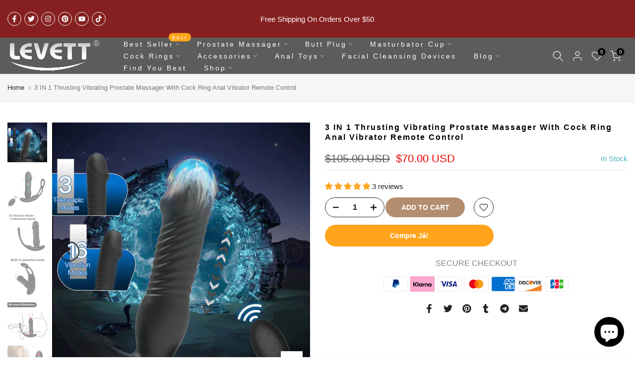

--- FILE ---
content_type: text/html; charset=utf-8
request_url: https://www.levett.hk/pt/?section_id=search-hidden
body_size: 604
content:
<div id="shopify-section-search-hidden" class="shopify-section"><link rel="stylesheet" href="//www.levett.hk/cdn/shop/t/29/assets/t4s-collection-products.css?v=116765562586198012851672278716" media="all">
<div class="t4s-drawer__header">
   <span class="t4s_as_title" aria-hidden="false">Search Our Site</span>
   <button class="t4s-drawer__close" data-drawer-close aria-label="Close Search"><svg class="t4s-iconsvg-close" role="presentation" viewBox="0 0 16 14"><path d="M15 0L1 14m14 0L1 0" stroke="currentColor" fill="none" fill-rule="evenodd"></path></svg></button>
</div>
<form data-frm-search action="/pt/search" method="get" class="t4s-mini-search__frm t4s-pr" role="search">
   <input type="hidden" name="type" value="product">
   <input type="hidden" name="options[unavailable_products]" value="show">
   <input type="hidden" name="options[prefix]" value="last"><div class="t4s-mini-search__btns t4s-pr t4s-oh">
      <input data-input-search class="t4s-mini-search__input" autocomplete="off" type="text" name="q" placeholder="Search">
      <button data-submit-search class="t4s-mini-search__submit t4s-btn-loading__svg" type="submit">
         <svg class="t4s-btn-op0" viewBox="0 0 18 19" width="16"><path fill-rule="evenodd" clip-rule="evenodd" d="M11.03 11.68A5.784 5.784 0 112.85 3.5a5.784 5.784 0 018.18 8.18zm.26 1.12a6.78 6.78 0 11.72-.7l5.4 5.4a.5.5 0 11-.71.7l-5.41-5.4z" fill="currentColor"></path></svg>
         <div class="t4s-loading__spinner t4s-dn">
            <svg width="16" height="16" aria-hidden="true" focusable="false" role="presentation" class="t4s-svg__spinner" viewBox="0 0 66 66" xmlns="http://www.w3.org/2000/svg"><circle class="t4s-path" fill="none" stroke-width="6" cx="33" cy="33" r="30"></circle></svg>
         </div>
      </button>
   </div></form><div data-title-search class="t4s-mini-search__title" style="display:none"></div><div class="t4s-drawer__content">
   <div class="t4s-drawer__main">
      <div data-t4s-scroll-me class="t4s-drawer__scroll t4s-current-scrollbar t4s-pr-search__wrap"><div data-skeleton-search class="t4s-skeleton_wrap t4s-dn"><div class="t4s-row t4s-space-item-inner">
                         <div class="t4s-col-auto t4s-col-item t4s-widget_img_pr"><div class="t4s-skeleton_img"></div></div>
                         <div class="t4s-col t4s-col-item t4s-widget_if_pr"><div class="t4s-skeleton_txt1"></div><div class="t4s-skeleton_txt2"></div></div>
                     </div><div class="t4s-row t4s-space-item-inner">
                         <div class="t4s-col-auto t4s-col-item t4s-widget_img_pr"><div class="t4s-skeleton_img"></div></div>
                         <div class="t4s-col t4s-col-item t4s-widget_if_pr"><div class="t4s-skeleton_txt1"></div><div class="t4s-skeleton_txt2"></div></div>
                     </div><div class="t4s-row t4s-space-item-inner">
                         <div class="t4s-col-auto t4s-col-item t4s-widget_img_pr"><div class="t4s-skeleton_img"></div></div>
                         <div class="t4s-col t4s-col-item t4s-widget_if_pr"><div class="t4s-skeleton_txt1"></div><div class="t4s-skeleton_txt2"></div></div>
                     </div><div class="t4s-row t4s-space-item-inner">
                         <div class="t4s-col-auto t4s-col-item t4s-widget_img_pr"><div class="t4s-skeleton_img"></div></div>
                         <div class="t4s-col t4s-col-item t4s-widget_if_pr"><div class="t4s-skeleton_txt1"></div><div class="t4s-skeleton_txt2"></div></div>
                     </div><div class="t4s-row t4s-space-item-inner">
                         <div class="t4s-col-auto t4s-col-item t4s-widget_img_pr"><div class="t4s-skeleton_img"></div></div>
                         <div class="t4s-col t4s-col-item t4s-widget_if_pr"><div class="t4s-skeleton_txt1"></div><div class="t4s-skeleton_txt2"></div></div>
                     </div></div>
             <div data-results-search class="t4s-mini-search__content t4s_ratioadapt"><div class="t4s-results-others t4s_ratioadapt lazyloadt4s" data-rendert4s='/pt/search?q=&type=article,page&section_id=search-others'></div></div></div>
   </div><div data-viewAll-search class="t4s-drawer__bottom" style="display:none"></div></div></div>

--- FILE ---
content_type: text/html; charset=utf-8
request_url: https://www.levett.hk/pt/search/?type=product&options%5Bunavailable_products%5D=last&options%5Bprefix%5D=none&q=vendor%3ALevett%20-id%3A8055627153695&section_id=template--17363979305247__product-recommendations
body_size: 2738
content:
<div id="shopify-section-template--17363979305247__product-recommendations" class="shopify-section t4s-section id_product-recommendations"><!-- sections/product-recommendation.liquid --><div class="t4s-section-inner t4s_nt_se_template--17363979305247__product-recommendations t4s-container-wrap "   style="--bg-color: ;--bg-gradient: ;--border-cl: ;--mg-top: 75px;--mg-right: auto;--mg-bottom: 50px;--mg-left:auto;--pd-top: ;--pd-right: ;--pd-bottom: ;--pd-left: ;--mgtb-top: 75px;--mgtb-right: auto;--mgtb-bottom: 50px;--mgtb-left: auto;--pdtb-top: ;--pdtb-right: ;--pdtb-bottom: ;--pdtb-left: ;--mgmb-top: 75px;--mgmb-right: auto;--mgmb-bottom: 30px;--mgmb-left: auto;--pdmb-top: ;--pdmb-right: ;--pdmb-bottom: ;--pdmb-left: ;" ><div class="t4s-container"><link href="//www.levett.hk/cdn/shop/t/29/assets/t4s-top-head.css?v=51648726107817962571672278714" rel="stylesheet" type="text/css" media="all" />
<div class="t4s-top-heading t4s_des_title_1 t4s-text-center" style="--tophead-mb:30px;--tophead-mb-tb:30px;--tophead-mb-mb:25px;"><h3 class="t4s-section-title t4s-title"><span>YOU MAY ALSO LIKE</span></h3></div><div data-t4s-resizeobserver class="t4s-flicky-slider t4s_box_pr_slider t4s-products t4s-text-default t4s_ratioadapt t4s_position_8 t4s_nt_cover t4s-slider-btn-style-outline t4s-slider-btn-round t4s-slider-btn-small t4s-slider-btn-cl-dark t4s-slider-btn-vi-hover t4s-slider-btn-hidden-mobile-false   t4s-row t4s-row-cols-lg-4 t4s-row-cols-md-4 t4s-row-cols-2 t4s-gx-lg-30 t4s-gy-lg-30 t4s-gx-md-15 t4s-gy-md-15 t4s-gx-10 t4s-gy-10 flickityt4s flickityt4s-later" data-flickityt4s-js='{"setPrevNextButtons":true,"arrowIcon":"1","imagesLoaded": 0,"adaptiveHeight": 0, "contain": 1, "groupCells": "100%", "dragThreshold" : 5, "cellAlign": "left","wrapAround": true,"prevNextButtons": true,"percentPosition": 1,"pageDots": false, "autoPlay" : 0, "pauseAutoPlayOnHover" : true }' style="--space-dots: 10px;"><div class="t4s-product t4s-pr-grid t4s-pr-style2 t4s-pr-10301597712671  t4s-col-item" data-product-options='{ "id":"10301597712671","cusQty":"1","available":true, "handle":"siyi-personal-masturbation-sex-lube", "isDefault": true, "VariantFirstID": 51366968230175, "customBadge":null, "customBadgeHandle":null,"dateStart":1762506594, "compare_at_price":null,"price":700, "isPreoder":false,"isExternal":false,"image2":"\/\/www.levett.hk\/cdn\/shop\/files\/1_6205517b-e066-4f00-bb57-d8984e6d0e0e.jpg?v=1763631767\u0026width=1","alt":"SiYi Personal Masturbation Sex Lube Levett","isGrouped":false,"maxQuantity":99 }'>
  <div class="t4s-product-wrapper">
    <div data-cacl-slide class="t4s-product-inner t4s-pr t4s-oh"><div class="t4s-product-img t4s_ratio" style="--aspect-ratioapt: 1.0">
    <img data-pr-img class="t4s-product-main-img lazyloadt4s" loading="lazy" src="[data-uri]" data-src="//www.levett.hk/cdn/shop/files/7_0feb0aed-5049-4ddf-93e7-af4cdedbf279.jpg?v=1763631765&width=1" data-widths="[100,200,330,400,500,600,700,800,900]" data-optimumx="2" data-sizes="auto" width="1000" height="1000" alt="SiYi Personal Masturbation Sex Lube Levett">
    <span class="lazyloadt4s-loader"></span>
    <div data-replace-img2></div>
    <noscript><img class="t4s-product-main-img" loading="lazy" width="1000" height="1000" src="//www.levett.hk/cdn/shop/files/7_0feb0aed-5049-4ddf-93e7-af4cdedbf279.jpg?v=1763631765&width=600"  alt="SiYi Personal Masturbation Sex Lube Levett"></noscript>
</div><div data-product-badge data-sort="sale,new,soldout,preOrder,custom" class="t4s-product-badge"></div>
      <div class="t4s-product-btns"><div class="t4s-pr-group-btns">
           <div data-replace-quickview data-tooltip="top"></div>
           <div data-replace-atc data-tooltip="top"></div><div data-replace-wishlist data-tooltip="top"></div><div data-replace-compare data-tooltip="top"></div>
        </div>
      </div><a data-pr-href class="t4s-full-width-link" href="/pt/products/siyi-personal-masturbation-sex-lube?_pos=1&_sid=f6ad1fef9&_ss=r"></a>
    </div>
    <div class="t4s-product-info">
      <div class="t4s-product-info__inner"><h3 class="t4s-product-title"><a data-pr-href href="/pt/products/siyi-personal-masturbation-sex-lube?_pos=1&_sid=f6ad1fef9&_ss=r">SiYi Personal Masturbation Sex Lube</a></h3><div class="t4s-product-price"data-pr-price data-product-price><span class="etrans-money">$7.00 USD</span>
</div><div class="t4s-product-rating">















<div style='' class='jdgm-widget jdgm-preview-badge' data-id='10301597712671'
data-template='search'
data-auto-install='false'>
  <div style='display:none' class='jdgm-prev-badge' data-average-rating='5.00' data-number-of-reviews='1' data-number-of-questions='0'> <span class='jdgm-prev-badge__stars' data-score='5.00' tabindex='0' aria-label='5.00 stars' role='button'> <span class='jdgm-star jdgm--on'></span><span class='jdgm-star jdgm--on'></span><span class='jdgm-star jdgm--on'></span><span class='jdgm-star jdgm--on'></span><span class='jdgm-star jdgm--on'></span> </span> <span class='jdgm-prev-badge__text'> 1 review </span> </div>
</div>





</div></div>
    </div>
  </div>
</div><div class="t4s-product t4s-pr-grid t4s-pr-style2 t4s-pr-10175687721247  t4s-col-item" data-product-options='{ "id":"10175687721247","cusQty":"1","available":true, "handle":"semir-facial-cleansing-devices-16-frequency-cleansing", "isDefault": false, "VariantFirstID": 50979340681503, "customBadge":null, "customBadgeHandle":null,"dateStart":1749551069, "compare_at_price":null,"price":3700, "isPreoder":false,"isExternal":false,"image2":"\/\/www.levett.hk\/cdn\/shop\/files\/7_1.jpg?v=1763631682\u0026width=1","alt":"Semir Facial Cleansing Devices-16 Frequency Cleansing Levett","isGrouped":false,"maxQuantity":9999 }'>
  <div class="t4s-product-wrapper">
    <div data-cacl-slide class="t4s-product-inner t4s-pr t4s-oh"><div class="t4s-product-img t4s_ratio" style="--aspect-ratioapt: 1.0">
    <img data-pr-img class="t4s-product-main-img lazyloadt4s" loading="lazy" src="[data-uri]" data-src="//www.levett.hk/cdn/shop/files/1_0f7536d0-7eac-4bad-973f-6b51e29ce474.jpg?v=1763631680&width=1" data-widths="[100,200,330,400,500,600,700,800,900]" data-optimumx="2" data-sizes="auto" width="1001" height="1001" alt="Semir Facial Cleansing Devices-16 Frequency Cleansing Levett">
    <span class="lazyloadt4s-loader"></span>
    <div data-replace-img2></div>
    <noscript><img class="t4s-product-main-img" loading="lazy" width="1001" height="1001" src="//www.levett.hk/cdn/shop/files/1_0f7536d0-7eac-4bad-973f-6b51e29ce474.jpg?v=1763631680&width=600"  alt="Semir Facial Cleansing Devices-16 Frequency Cleansing Levett"></noscript>
</div><div data-product-badge data-sort="sale,new,soldout,preOrder,custom" class="t4s-product-badge"></div>
      <div class="t4s-product-btns"><div class="t4s-pr-group-btns">
           <div data-replace-quickview data-tooltip="top"></div>
           <div data-replace-atc data-tooltip="top"></div><div data-replace-wishlist data-tooltip="top"></div><div data-replace-compare data-tooltip="top"></div>
        </div>
      </div><a data-pr-href class="t4s-full-width-link" href="/pt/products/semir-facial-cleansing-devices-16-frequency-cleansing?_pos=2&_sid=f6ad1fef9&_ss=r"></a>
    </div>
    <div class="t4s-product-info">
      <div class="t4s-product-info__inner"><h3 class="t4s-product-title"><a data-pr-href href="/pt/products/semir-facial-cleansing-devices-16-frequency-cleansing?_pos=2&_sid=f6ad1fef9&_ss=r">Semir Facial Cleansing Devices-16 Frequency Cleansing</a></h3><div class="t4s-product-price"data-pr-price data-product-price><span class="etrans-money">$37.00 USD</span>
</div><div class="t4s-product-rating">















<div style='' class='jdgm-widget jdgm-preview-badge' data-id='10175687721247'
data-template='search'
data-auto-install='false'>
  <div style='display:none' class='jdgm-prev-badge' data-average-rating='0.00' data-number-of-reviews='0' data-number-of-questions='0'> <span class='jdgm-prev-badge__stars' data-score='0.00' tabindex='0' aria-label='0.00 stars' role='button'> <span class='jdgm-star jdgm--off'></span><span class='jdgm-star jdgm--off'></span><span class='jdgm-star jdgm--off'></span><span class='jdgm-star jdgm--off'></span><span class='jdgm-star jdgm--off'></span> </span> <span class='jdgm-prev-badge__text'> No reviews </span> </div>
</div>





</div><div class="t4s-product-colors" data-color-options='{ "color_count":2, "color_variants":["Black","Orange"], "color_variants_avai":["Black","Orange"], "color_variants_handle":["black","orange"], "img_variants":["\/\/www.levett.hk\/cdn\/shop\/files\/1_0f7536d0-7eac-4bad-973f-6b51e29ce474.jpg?v=1763631680","\/\/www.levett.hk\/cdn\/shop\/files\/7_1.jpg?v=1763631682"], "id_variants":[50979340681503,50979340714271], "img_ratios":[1.0,1.0], "img_options":["Black","Orange"] }'><span class="t4s-pr-color__item"><span class="t4s-pr-color__value bg_color_ntloading"></span></span><span class="t4s-pr-color__item"><span class="t4s-pr-color__value bg_color_ntloading"></span></span><span class="t4s-pr-color__item"><span class="t4s-pr-color__value bg_color_ntloading"></span></span></div></div>
    </div>
  </div>
</div><div class="t4s-product t4s-pr-grid t4s-pr-style2 t4s-pr-9842505810207  t4s-col-item" data-product-options='{ "id":"9842505810207","cusQty":"1","available":true, "handle":"adult-orbicular-penis-ring-medical-silicone-physical-sperm-locking-set-of-3", "isDefault": false, "VariantFirstID": 50123166187807, "customBadge":null, "customBadgeHandle":null,"dateStart":1735122207, "compare_at_price":null,"price":600, "isPreoder":false,"isExternal":false,"image2":"\/\/www.levett.hk\/cdn\/shop\/files\/9_daff6949-0c23-426d-a2fc-3b7663e70a4c.jpg?v=1763631549\u0026width=1","alt":"Adult Orbicular Penis Ring Medical Silicone Physical Sperm Locking-Set Of 3 Levett","isGrouped":false,"maxQuantity":9999 }'>
  <div class="t4s-product-wrapper">
    <div data-cacl-slide class="t4s-product-inner t4s-pr t4s-oh"><div class="t4s-product-img t4s_ratio" style="--aspect-ratioapt: 1.0">
    <img data-pr-img class="t4s-product-main-img lazyloadt4s" loading="lazy" src="[data-uri]" data-src="//www.levett.hk/cdn/shop/files/1_b0a4d8be-5ee4-4833-bb61-811ec3a8ac7a.jpg?v=1763631547&width=1" data-widths="[100,200,330,400,500,600,700,800,900]" data-optimumx="2" data-sizes="auto" width="1000" height="1000" alt="Adult Orbicular Penis Ring Medical Silicone Physical Sperm Locking-Set Of 3 Levett">
    <span class="lazyloadt4s-loader"></span>
    <div data-replace-img2></div>
    <noscript><img class="t4s-product-main-img" loading="lazy" width="1000" height="1000" src="//www.levett.hk/cdn/shop/files/1_b0a4d8be-5ee4-4833-bb61-811ec3a8ac7a.jpg?v=1763631547&width=600"  alt="Adult Orbicular Penis Ring Medical Silicone Physical Sperm Locking-Set Of 3 Levett"></noscript>
</div><div data-product-badge data-sort="sale,new,soldout,preOrder,custom" class="t4s-product-badge"></div>
      <div class="t4s-product-btns"><div class="t4s-pr-group-btns">
           <div data-replace-quickview data-tooltip="top"></div>
           <div data-replace-atc data-tooltip="top"></div><div data-replace-wishlist data-tooltip="top"></div><div data-replace-compare data-tooltip="top"></div>
        </div>
      </div><a data-pr-href class="t4s-full-width-link" href="/pt/products/adult-orbicular-penis-ring-medical-silicone-physical-sperm-locking-set-of-3?_pos=3&_sid=f6ad1fef9&_ss=r"></a>
    </div>
    <div class="t4s-product-info">
      <div class="t4s-product-info__inner"><h3 class="t4s-product-title"><a data-pr-href href="/pt/products/adult-orbicular-penis-ring-medical-silicone-physical-sperm-locking-set-of-3?_pos=3&_sid=f6ad1fef9&_ss=r">Silicone O-Penis Ring Silicone Set For Beginner</a></h3><div class="t4s-product-price"data-pr-price data-product-price><span class="etrans-money">$6.00 USD</span> – <span class="etrans-money">$6.50 USD</span></div><div class="t4s-product-rating">















<div style='' class='jdgm-widget jdgm-preview-badge' data-id='9842505810207'
data-template='search'
data-auto-install='false'>
  <div style='display:none' class='jdgm-prev-badge' data-average-rating='5.00' data-number-of-reviews='2' data-number-of-questions='0'> <span class='jdgm-prev-badge__stars' data-score='5.00' tabindex='0' aria-label='5.00 stars' role='button'> <span class='jdgm-star jdgm--on'></span><span class='jdgm-star jdgm--on'></span><span class='jdgm-star jdgm--on'></span><span class='jdgm-star jdgm--on'></span><span class='jdgm-star jdgm--on'></span> </span> <span class='jdgm-prev-badge__text'> 2 reviews </span> </div>
</div>





</div><div class="t4s-product-colors" data-color-options='{ "color_count":2, "color_variants":["Black","White"], "color_variants_avai":["Black","White"], "color_variants_handle":["black","white"], "img_variants":["\/\/www.levett.hk\/cdn\/shop\/files\/1_b0a4d8be-5ee4-4833-bb61-811ec3a8ac7a.jpg?v=1763631547","\/\/www.levett.hk\/cdn\/shop\/files\/15_5262c4af-d76e-4437-839d-2b3529add4dc.jpg?v=1763631558"], "id_variants":[50123166187807,50123166220575], "img_ratios":[1.0,1.0], "img_options":["Black","White"] }'><span class="t4s-pr-color__item"><span class="t4s-pr-color__value bg_color_ntloading"></span></span><span class="t4s-pr-color__item"><span class="t4s-pr-color__value bg_color_ntloading"></span></span><span class="t4s-pr-color__item"><span class="t4s-pr-color__value bg_color_ntloading"></span></span></div></div>
    </div>
  </div>
</div><div class="t4s-product t4s-pr-grid t4s-pr-style2 t4s-pr-9830779027743  t4s-col-item" data-product-options='{ "id":"9830779027743","cusQty":"1","available":true, "handle":"adult-penis-ring-medical-silicone-physical-sperm-locking-set-of-3", "isDefault": false, "VariantFirstID": 50100451344671, "customBadge":null, "customBadgeHandle":null,"dateStart":1735009823, "compare_at_price":null,"price":600, "isPreoder":false,"isExternal":false,"image2":"\/\/www.levett.hk\/cdn\/shop\/files\/9_cdb74212-9c85-4fe9-9674-d0b624be24d2.jpg?v=1763631537\u0026width=1","alt":"Adult Penis Ring Medical Silicone Physical Sperm Locking-Set Of 3 Levett","isGrouped":false,"maxQuantity":9999 }'>
  <div class="t4s-product-wrapper">
    <div data-cacl-slide class="t4s-product-inner t4s-pr t4s-oh"><div class="t4s-product-img t4s_ratio" style="--aspect-ratioapt: 1.0">
    <img data-pr-img class="t4s-product-main-img lazyloadt4s" loading="lazy" src="[data-uri]" data-src="//www.levett.hk/cdn/shop/files/11_3eec8ee9-3926-47f5-9cc9-579275cb4d48.jpg?v=1763631536&width=1" data-widths="[100,200,330,400,500,600,700,800,900]" data-optimumx="2" data-sizes="auto" width="1000" height="1000" alt="Adult Penis Ring Medical Silicone Physical Sperm Locking-Set Of 3 Levett">
    <span class="lazyloadt4s-loader"></span>
    <div data-replace-img2></div>
    <noscript><img class="t4s-product-main-img" loading="lazy" width="1000" height="1000" src="//www.levett.hk/cdn/shop/files/11_3eec8ee9-3926-47f5-9cc9-579275cb4d48.jpg?v=1763631536&width=600"  alt="Adult Penis Ring Medical Silicone Physical Sperm Locking-Set Of 3 Levett"></noscript>
</div><div data-product-badge data-sort="sale,new,soldout,preOrder,custom" class="t4s-product-badge"></div>
      <div class="t4s-product-btns"><div class="t4s-pr-group-btns">
           <div data-replace-quickview data-tooltip="top"></div>
           <div data-replace-atc data-tooltip="top"></div><div data-replace-wishlist data-tooltip="top"></div><div data-replace-compare data-tooltip="top"></div>
        </div>
      </div><a data-pr-href class="t4s-full-width-link" href="/pt/products/adult-penis-ring-medical-silicone-physical-sperm-locking-set-of-3?_pos=4&_sid=f6ad1fef9&_ss=r"></a>
    </div>
    <div class="t4s-product-info">
      <div class="t4s-product-info__inner"><h3 class="t4s-product-title"><a data-pr-href href="/pt/products/adult-penis-ring-medical-silicone-physical-sperm-locking-set-of-3?_pos=4&_sid=f6ad1fef9&_ss=r">Adult Penis Ring Medical Silicone Physical Sperm Locking-Set Of 3</a></h3><div class="t4s-product-price"data-pr-price data-product-price><span class="etrans-money">$6.00 USD</span> – <span class="etrans-money">$6.50 USD</span></div><div class="t4s-product-rating">















<div style='' class='jdgm-widget jdgm-preview-badge' data-id='9830779027743'
data-template='search'
data-auto-install='false'>
  <div style='display:none' class='jdgm-prev-badge' data-average-rating='5.00' data-number-of-reviews='1' data-number-of-questions='0'> <span class='jdgm-prev-badge__stars' data-score='5.00' tabindex='0' aria-label='5.00 stars' role='button'> <span class='jdgm-star jdgm--on'></span><span class='jdgm-star jdgm--on'></span><span class='jdgm-star jdgm--on'></span><span class='jdgm-star jdgm--on'></span><span class='jdgm-star jdgm--on'></span> </span> <span class='jdgm-prev-badge__text'> 1 review </span> </div>
</div>





</div><div class="t4s-product-colors" data-color-options='{ "color_count":2, "color_variants":["Black","White"], "color_variants_avai":["Black","White"], "color_variants_handle":["black","white"], "img_variants":["\/\/www.levett.hk\/cdn\/shop\/files\/13_de7992c1-4eb1-4687-b4ae-698d9c969411.jpg?v=1763631541","\/\/www.levett.hk\/cdn\/shop\/files\/14.jpg?v=1763631542"], "id_variants":[50100451344671,50100451377439], "img_ratios":[1.0,1.0], "img_options":["Black","White"] }'><span class="t4s-pr-color__item"><span class="t4s-pr-color__value bg_color_ntloading"></span></span><span class="t4s-pr-color__item"><span class="t4s-pr-color__value bg_color_ntloading"></span></span><span class="t4s-pr-color__item"><span class="t4s-pr-color__value bg_color_ntloading"></span></span></div></div>
    </div>
  </div>
</div><div class="t4s-product t4s-pr-grid t4s-pr-style2 t4s-pr-9202574950687  t4s-col-item" data-product-options='{ "id":"9202574950687","cusQty":"1","available":true, "handle":"bodi-carbon-fiber-textured-heated-prostate-massager", "isDefault": true, "VariantFirstID": 48562101256479, "customBadge":null, "customBadgeHandle":null,"dateStart":1714988433, "compare_at_price":9800,"price":7500, "isPreoder":false,"isExternal":false,"image2":"\/\/www.levett.hk\/cdn\/shop\/files\/1_2.jpg?v=1763631335\u0026width=1","alt":"Bodi 3+16 Functions+Heat Carbon Fiber Textured Heated Gouge Prostate Anal Massager Levett","isGrouped":false,"maxQuantity":681 }'>
  <div class="t4s-product-wrapper">
    <div data-cacl-slide class="t4s-product-inner t4s-pr t4s-oh"><div class="t4s-product-img t4s_ratio" style="--aspect-ratioapt: 1.0">
    <img data-pr-img class="t4s-product-main-img lazyloadt4s" loading="lazy" src="[data-uri]" data-src="//www.levett.hk/cdn/shop/files/3_3727f4d3-96a9-4d57-bb4c-956f9c75897c.jpg?v=1763631332&width=1" data-widths="[100,200,330,400,500,600,700,800,900]" data-optimumx="2" data-sizes="auto" width="800" height="800" alt="Bodi 3+16 Functions+Heat Carbon Fiber Textured Heated Gouge Prostate Anal Massager Levett">
    <span class="lazyloadt4s-loader"></span>
    <div data-replace-img2></div>
    <noscript><img class="t4s-product-main-img" loading="lazy" width="800" height="800" src="//www.levett.hk/cdn/shop/files/3_3727f4d3-96a9-4d57-bb4c-956f9c75897c.jpg?v=1763631332&width=600"  alt="Bodi 3+16 Functions+Heat Carbon Fiber Textured Heated Gouge Prostate Anal Massager Levett"></noscript>
</div><div data-product-badge data-sort="sale,new,soldout,preOrder,custom" class="t4s-product-badge"></div>
      <div class="t4s-product-btns"><div class="t4s-pr-group-btns">
           <div data-replace-quickview data-tooltip="top"></div>
           <div data-replace-atc data-tooltip="top"></div><div data-replace-wishlist data-tooltip="top"></div><div data-replace-compare data-tooltip="top"></div>
        </div>
      </div><a data-pr-href class="t4s-full-width-link" href="/pt/products/bodi-carbon-fiber-textured-heated-prostate-massager?_pos=5&_sid=f6ad1fef9&_ss=r"></a>
    </div>
    <div class="t4s-product-info">
      <div class="t4s-product-info__inner"><h3 class="t4s-product-title"><a data-pr-href href="/pt/products/bodi-carbon-fiber-textured-heated-prostate-massager?_pos=5&_sid=f6ad1fef9&_ss=r">Bodi 3+16 Functions+Heat Carbon Fiber Textured Heated Gouge Prostate Anal Massager</a></h3><div class="t4s-product-price"data-pr-price data-product-price><del><span class="etrans-money">$98.00 USD</span></del><ins><span class="etrans-money">$75.00 USD</span></ins>
</div><div class="t4s-product-rating">















<div style='' class='jdgm-widget jdgm-preview-badge' data-id='9202574950687'
data-template='search'
data-auto-install='false'>
  <div style='display:none' class='jdgm-prev-badge' data-average-rating='5.00' data-number-of-reviews='1' data-number-of-questions='0'> <span class='jdgm-prev-badge__stars' data-score='5.00' tabindex='0' aria-label='5.00 stars' role='button'> <span class='jdgm-star jdgm--on'></span><span class='jdgm-star jdgm--on'></span><span class='jdgm-star jdgm--on'></span><span class='jdgm-star jdgm--on'></span><span class='jdgm-star jdgm--on'></span> </span> <span class='jdgm-prev-badge__text'> 1 review </span> </div>
</div>





</div></div>
    </div>
  </div>
</div><div class="t4s-product t4s-pr-grid t4s-pr-style2 t4s-pr-6830192721998  t4s-col-item" data-product-options='{ "id":"6830192721998","cusQty":"1","available":true, "handle":"15026", "isDefault": true, "VariantFirstID": 40073639657550, "customBadge":null, "customBadgeHandle":null,"dateStart":1666335414, "compare_at_price":null,"price":700, "isPreoder":false,"isExternal":false,"image2":"\/\/www.levett.hk\/cdn\/shop\/products\/3_4.jpg?v=1763631057\u0026width=1","alt":"LEVETT Laura Physical Sperm-Locking Ring Levett","isGrouped":false,"maxQuantity":117 }'>
  <div class="t4s-product-wrapper">
    <div data-cacl-slide class="t4s-product-inner t4s-pr t4s-oh"><div class="t4s-product-img t4s_ratio" style="--aspect-ratioapt: 1.0">
    <img data-pr-img class="t4s-product-main-img lazyloadt4s" loading="lazy" src="[data-uri]" data-src="//www.levett.hk/cdn/shop/products/1_2.jpg?v=1763631056&width=1" data-widths="[100,200,330,400,500,600,700,800,900]" data-optimumx="2" data-sizes="auto" width="1001" height="1001" alt="LEVETT Laura Physical Sperm-Locking Ring Levett">
    <span class="lazyloadt4s-loader"></span>
    <div data-replace-img2></div>
    <noscript><img class="t4s-product-main-img" loading="lazy" width="1001" height="1001" src="//www.levett.hk/cdn/shop/products/1_2.jpg?v=1763631056&width=600"  alt="LEVETT Laura Physical Sperm-Locking Ring Levett"></noscript>
</div><div data-product-badge data-sort="sale,new,soldout,preOrder,custom" class="t4s-product-badge"></div>
      <div class="t4s-product-btns"><div class="t4s-pr-group-btns">
           <div data-replace-quickview data-tooltip="top"></div>
           <div data-replace-atc data-tooltip="top"></div><div data-replace-wishlist data-tooltip="top"></div><div data-replace-compare data-tooltip="top"></div>
        </div>
      </div><a data-pr-href class="t4s-full-width-link" href="/pt/products/15026?_pos=6&_sid=f6ad1fef9&_ss=r"></a>
    </div>
    <div class="t4s-product-info">
      <div class="t4s-product-info__inner"><h3 class="t4s-product-title"><a data-pr-href href="/pt/products/15026?_pos=6&_sid=f6ad1fef9&_ss=r">LEVETT Laura Physical Sperm-Locking Ring</a></h3><div class="t4s-product-price"data-pr-price data-product-price><span class="etrans-money">$7.00 USD</span>
</div><div class="t4s-product-rating">















<div style='' class='jdgm-widget jdgm-preview-badge' data-id='6830192721998'
data-template='search'
data-auto-install='false'>
  <div style='display:none' class='jdgm-prev-badge' data-average-rating='5.00' data-number-of-reviews='1' data-number-of-questions='0'> <span class='jdgm-prev-badge__stars' data-score='5.00' tabindex='0' aria-label='5.00 stars' role='button'> <span class='jdgm-star jdgm--on'></span><span class='jdgm-star jdgm--on'></span><span class='jdgm-star jdgm--on'></span><span class='jdgm-star jdgm--on'></span><span class='jdgm-star jdgm--on'></span> </span> <span class='jdgm-prev-badge__text'> 1 review </span> </div>
</div>





</div></div>
    </div>
  </div>
</div></div></div></div></div>

--- FILE ---
content_type: text/css
request_url: https://www.levett.hk/cdn/shop/t/29/assets/custom.css?v=159785197154365019401673314101
body_size: -459
content:
.t4s-page-head .t4s-desc-head p{text-align:left!important}.t4s-product-tabs-wrapper.is--tab-position__external{margin:0}@media (min-width: 1025px){a#t4s-backToTop{bottom:100px!important}}@media (max-width: 767px){.t4s-product-btns2:hover{opacity:1!important}.t4s-product-btns2{opacity:0!important}}
/*# sourceMappingURL=/cdn/shop/t/29/assets/custom.css.map?v=159785197154365019401673314101 */
